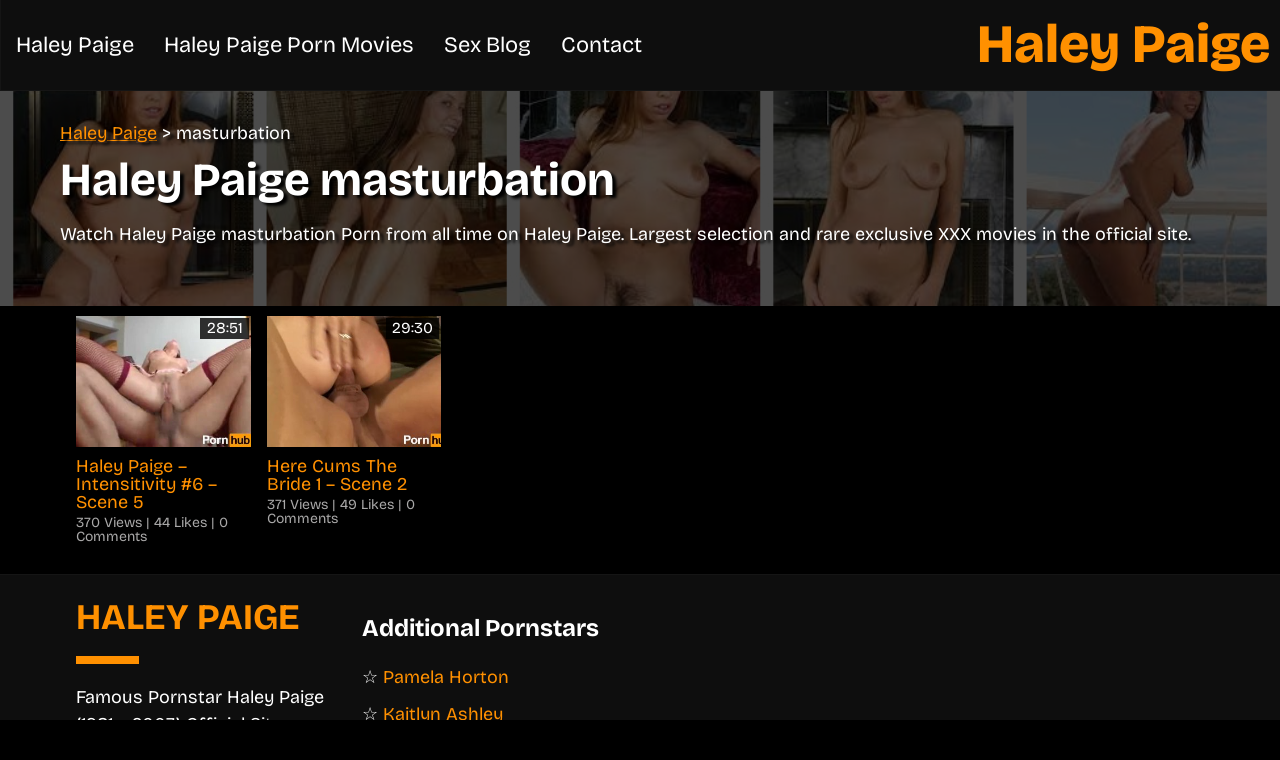

--- FILE ---
content_type: text/html; charset=UTF-8
request_url: https://www.haleyxxx.com/tag/masturbation/
body_size: 13163
content:
<!doctype html><html  itemscope="" itemtype="https://schema.org/WebPage" dir="ltr" lang="en-US"><head><meta http-equiv="X-UA-Compatible" content="IE=edge"><meta name="viewport" content="width=device-width, initial-scale=1"><meta charset="utf-8"><meta name='robots' content='index, follow, max-image-preview:large, max-snippet:-1, max-video-preview:-1' /><title>Haley Paige masturbation XXX Official Site | HaleyXXX.com</title><meta name="description" content="Watch Haley Paige masturbation Porn from all time on Haley Paige. Largest selection and rare exclusive XXX movies in the official site." /><link rel="canonical" href="https://www.haleyxxx.com/tag/masturbation/" /><meta property="og:locale" content="en_US" /><meta property="og:type" content="article" /><meta property="og:title" content="Haley Paige masturbation XXX Official Site | HaleyXXX.com" /><meta property="og:description" content="Watch Haley Paige masturbation Porn from all time on Haley Paige. Largest selection and rare exclusive XXX movies in the official site." /><meta property="og:url" content="https://www.haleyxxx.com/tag/masturbation/" /><meta property="og:site_name" content="Haley Paige" /><meta property="og:image" content="https://www.haleyxxx.com/wp-content/uploads/kaitlynashleyxxx-banner.jpg" /><meta property="og:image:width" content="624" /><meta property="og:image:height" content="535" /><meta property="og:image:type" content="image/jpeg" /><meta name="twitter:card" content="summary_large_image" /><style media="all">img:is([sizes=auto i],[sizes^="auto," i]){contain-intrinsic-size:3000px 1500px}
/*! This file is auto-generated */
.wp-block-button__link{color:#fff;background-color:#32373c;border-radius:9999px;box-shadow:none;text-decoration:none;padding:calc(.667em + 2px) calc(1.333em + 2px);font-size:1.125em}.wp-block-file__button{background:#32373c;color:#fff;text-decoration:none}html{box-sizing:border-box}*,*:before,*:after{box-sizing:inherit}html{-ms-text-size-adjust:100%;-webkit-text-size-adjust:100%}body{margin:0}article,aside,details,figcaption,figure,footer,header,main,menu,nav,section{display:block}summary{display:list-item}audio,canvas,progress,video{display:inline-block}progress{vertical-align:baseline}audio:not([controls]){display:none;height:0}[hidden],template{display:none}a{background-color:transparent}a:active,a:hover{outline-width:0}abbr[title]{border-bottom:none;text-decoration:underline;text-decoration:underline dotted}b,strong{font-weight:bolder}dfn{font-style:italic}mark{background:#ff0;color:#000}small{font-size:80%}sub,sup{font-size:75%;line-height:0;position:relative;vertical-align:baseline}sub{bottom:-.25em}sup{top:-.5em}figure{margin:1em 40px}img{border-style:none}code,kbd,pre,samp{font-family:monospace,monospace;font-size:1em}hr{box-sizing:content-box;height:0;overflow:visible}button,input,select,textarea,optgroup{font:inherit;margin:0}optgroup{font-weight:700}button,input{overflow:visible}button,select{text-transform:none}button,[type=button],[type=reset],[type=submit]{-webkit-appearance:button}button::-moz-focus-inner,[type=button]::-moz-focus-inner,[type=reset]::-moz-focus-inner,[type=submit]::-moz-focus-inner{border-style:none;padding:0}button:-moz-focusring,[type=button]:-moz-focusring,[type=reset]:-moz-focusring,[type=submit]:-moz-focusring{outline:1px dotted ButtonText}fieldset{border:1px solid silver;margin:0 2px;padding:.35em .625em .75em}legend{color:inherit;display:table;max-width:100%;padding:0;white-space:normal}textarea{overflow:auto}[type=checkbox],[type=radio]{padding:0}[type=number]::-webkit-inner-spin-button,[type=number]::-webkit-outer-spin-button{height:auto}[type=search]{-webkit-appearance:textfield;outline-offset:-2px}[type=search]::-webkit-search-decoration{-webkit-appearance:none}::-webkit-file-upload-button{-webkit-appearance:button;font:inherit}html,body{font-family:Verdana,sans-serif;font-size:15px;line-height:1.5}html{overflow-x:hidden}h1{font-size:36px}h2{font-size:30px}h3{font-size:24px}h4{font-size:20px}h5{font-size:18px}h6{font-size:16px}.w3-serif{font-family:serif}h1,h2,h3,h4,h5,h6{margin:10px 0}.w3-wide{letter-spacing:4px}hr{border:0;border-top:1px solid #eee;margin:20px 0}.w3-image{max-width:100%;height:auto}img{vertical-align:middle}a{color:inherit}.w3-table,.w3-table-all{border-collapse:collapse;border-spacing:0;width:100%;display:table}.w3-table-all{border:1px solid #ccc}.w3-bordered tr,.w3-table-all tr{border-bottom:1px solid #ddd}.w3-striped tbody tr:nth-child(even){background-color:#f1f1f1}.w3-table-all tr:nth-child(odd){background-color:#fff}.w3-table-all tr:nth-child(even){background-color:#f1f1f1}.w3-hoverable tbody tr:hover,.w3-ul.w3-hoverable li:hover{background-color:#ccc}.w3-centered tr th,.w3-centered tr td{text-align:center}.w3-table td,.w3-table th,.w3-table-all td,.w3-table-all th{padding:8px;display:table-cell;text-align:left;vertical-align:top}.w3-table th:first-child,.w3-table td:first-child,.w3-table-all th:first-child,.w3-table-all td:first-child{padding-left:16px}.w3-btn,.w3-button{border:none;display:inline-block;padding:8px 16px;vertical-align:middle;overflow:hidden;text-decoration:none;color:inherit;background-color:inherit;text-align:center;cursor:pointer;white-space:nowrap}.w3-btn:hover{box-shadow:0 8px 16px 0 rgba(0,0,0,.2),0 6px 20px 0 rgba(0,0,0,.19)}.w3-btn,.w3-button{-webkit-touch-callout:none;-webkit-user-select:none;-khtml-user-select:none;-moz-user-select:none;-ms-user-select:none;user-select:none}.w3-disabled,.w3-btn:disabled,.w3-button:disabled{cursor:not-allowed;opacity:.3}.w3-disabled *,:disabled *{pointer-events:none}.w3-btn.w3-disabled:hover,.w3-btn:disabled:hover{box-shadow:none}.w3-badge,.w3-tag{background-color:#000;color:#fff;display:inline-block;padding-left:8px;padding-right:8px;text-align:center}.w3-badge{border-radius:50%}.w3-ul{list-style-type:none;padding:0;margin:0}.w3-ul li{padding:8px 16px;border-bottom:1px solid #ddd}.w3-ul li:last-child{border-bottom:none}.w3-tooltip,.w3-display-container{position:relative}.w3-tooltip .w3-text{display:none}.w3-tooltip:hover .w3-text{display:inline-block}.w3-ripple:active{opacity:.5}.w3-ripple{transition:opacity 0s}.w3-input{padding:8px;display:block;border:none;border-bottom:1px solid #ccc;width:100%}.w3-select{padding:9px 0;width:100%;border:none;border-bottom:1px solid #ccc}.w3-dropdown-click,.w3-dropdown-hover{position:relative;display:inline-block;cursor:pointer}.w3-dropdown-hover:hover .w3-dropdown-content{display:block}.w3-dropdown-hover:first-child,.w3-dropdown-click:hover{background-color:#ccc;color:#000}.w3-dropdown-hover:hover>.w3-button:first-child,.w3-dropdown-click:hover>.w3-button:first-child{background-color:#ccc;color:#000}.w3-dropdown-content{cursor:auto;color:#000;background-color:#fff;display:none;position:absolute;min-width:160px;margin:0;padding:0;z-index:1}.w3-check,.w3-radio{width:24px;height:24px;position:relative;top:6px}.w3-sidebar{height:100%;width:200px;background-color:#fff;position:fixed !important;z-index:1;overflow:auto}.w3-bar-block .w3-dropdown-hover,.w3-bar-block .w3-dropdown-click{width:100%}.w3-bar-block .w3-dropdown-hover .w3-dropdown-content,.w3-bar-block .w3-dropdown-click .w3-dropdown-content{min-width:100%}.w3-bar-block .w3-dropdown-hover .w3-button,.w3-bar-block .w3-dropdown-click .w3-button{width:100%;text-align:left;padding:8px 16px}.w3-main,#main{transition:margin-left .4s}.w3-modal{z-index:3;display:none;padding-top:100px;position:fixed;left:0;top:0;width:100%;height:100%;overflow:auto;background-color:#000;background-color:rgba(0,0,0,.4)}.w3-modal-content{margin:auto;background-color:#fff;position:relative;padding:0;outline:0;width:600px}.w3-bar{width:100%;overflow:hidden}.w3-center .w3-bar{display:inline-block;width:auto}.w3-bar .w3-bar-item{padding:8px 16px;float:left;width:auto;border:none;display:block;outline:0}.w3-bar .w3-dropdown-hover,.w3-bar .w3-dropdown-click{position:static;float:left}.w3-bar .w3-button{white-space:normal}.w3-bar-block .w3-bar-item{width:100%;display:block;padding:8px 16px;text-align:left;border:none;white-space:normal;float:none;outline:0}.w3-bar-block.w3-center .w3-bar-item{text-align:center}.w3-block{display:block;width:100%}.w3-responsive{display:block;overflow-x:auto}.w3-container:after,.w3-container:before,.w3-panel:after,.w3-panel:before,.w3-row:after,.w3-row:before,.w3-row-padding:after,.w3-row-padding:before,.w3-cell-row:before,.w3-cell-row:after,.w3-clear:after,.w3-clear:before,.w3-bar:before,.w3-bar:after{content:"";display:table;clear:both}.w3-col,.w3-half,.w3-third,.w3-twothird,.w3-threequarter,.w3-quarter{width:100%}.w3-col.s1{width:8.33333%}.w3-col.s2{width:16.66666%}.w3-col.s3{width:24.99999%}.w3-col.s4{width:33.33333%}.w3-col.s5{width:41.66666%}.w3-col.s6{width:49.99999%}.w3-col.s7{width:58.33333%}.w3-col.s8{width:66.66666%}.w3-col.s9{width:74.99999%}.w3-col.s10{width:83.33333%}.w3-col.s11{width:91.66666%}.w3-col.s12{width:99.99999%}@media (min-width:601px){.w3-col.m1{width:8.33333%}.w3-col.m2{width:16.66666%}.w3-col.m3,.w3-quarter{width:24.99999%;float:none;display:inline-block;vertical-align:top}.w3-col.m4,.w3-third{width:33.33333%}.w3-col.m5{width:41.66666%}.w3-col.m6,.w3-half{width:49.99999%}.w3-col.m7{width:58.33333%}.w3-col.m8,.w3-twothird{width:66.66666%}.w3-col.m9,.w3-threequarter{width:74.99999%}.w3-col.m10{width:83.33333%}.w3-col.m11{width:91.66666%}.w3-col.m12{width:99.99999%}}@media (min-width:993px){.w3-col.l1{width:8.33333%}.w3-col.l2{width:16.66666%}.w3-col.l3{width:24.99999%}.w3-col.l4{width:33.33333%}.w3-col.l5{width:41.66666%}.w3-col.l6{width:49.99999%}.w3-col.l7{width:58.33333%}.w3-col.l8{width:66.66666%}.w3-col.l9{width:74.99999%}.w3-col.l10{width:83.33333%}.w3-col.l11{width:91.66666%}.w3-col.l12{width:99.99999%}}.w3-rest{overflow:hidden}.w3-stretch{margin-left:-16px;margin-right:-16px}.w3-content,.w3-auto{margin-left:auto;margin-right:auto}.w3-content{max-width:980px}.w3-auto{max-width:1140px}.w3-cell-row{display:table;width:100%}.w3-cell{display:table-cell}.w3-cell-top{vertical-align:top}.w3-cell-middle{vertical-align:middle}.w3-cell-bottom{vertical-align:bottom}.w3-hide{display:none !important}.w3-show-block,.w3-show{display:block !important}.w3-show-inline-block{display:inline-block !important}@media (max-width:1205px){.w3-auto{max-width:95%}}@media (max-width:600px){.w3-modal-content{margin:0 10px;width:auto !important}.w3-modal{padding-top:30px}.w3-dropdown-hover.w3-mobile .w3-dropdown-content,.w3-dropdown-click.w3-mobile .w3-dropdown-content{position:relative}.w3-hide-small{display:none !important}.w3-mobile{display:block;width:100% !important}.w3-bar-item.w3-mobile,.w3-dropdown-hover.w3-mobile,.w3-dropdown-click.w3-mobile{text-align:center}.w3-dropdown-hover.w3-mobile,.w3-dropdown-hover.w3-mobile .w3-btn,.w3-dropdown-hover.w3-mobile .w3-button,.w3-dropdown-click.w3-mobile,.w3-dropdown-click.w3-mobile .w3-btn,.w3-dropdown-click.w3-mobile .w3-button{width:100%}}@media (max-width:768px){.w3-modal-content{width:500px}.w3-modal{padding-top:50px}}@media (min-width:993px){.w3-modal-content{width:900px}.w3-hide-large{display:none !important}.w3-sidebar.w3-collapse{display:block !important}}@media (max-width:992px) and (min-width:601px){.w3-hide-medium{display:none !important}}@media (max-width:992px){.w3-sidebar.w3-collapse{display:none}.w3-main{margin-left:0 !important;margin-right:0 !important}.w3-auto{max-width:100%}}.w3-top,.w3-bottom{position:fixed;width:100%;z-index:1}.w3-top{top:0}.w3-bottom{bottom:0}.w3-overlay{position:fixed;display:none;width:100%;height:100%;top:0;left:0;right:0;bottom:0;background-color:rgba(0,0,0,.5);z-index:2}.w3-display-topleft{position:absolute;left:0;top:0}.w3-display-topright{position:absolute;right:0;top:0}.w3-display-bottomleft{position:absolute;left:0;bottom:0}.w3-display-bottomright{position:absolute;right:0;bottom:0}.w3-display-middle{position:absolute;top:50%;left:50%;transform:translate(-50%,-50%);-ms-transform:translate(-50%,-50%)}.w3-display-left{position:absolute;top:50%;left:0;transform:translate(0%,-50%);-ms-transform:translate(0%,-50%)}.w3-display-right{position:absolute;top:50%;right:0;transform:translate(0%,-50%);-ms-transform:translate(0%,-50%)}.w3-display-topmiddle{position:absolute;left:50%;top:0;transform:translate(-50%,0%);-ms-transform:translate(-50%,0%)}.w3-display-bottommiddle{position:absolute;left:50%;bottom:0;transform:translate(-50%,0%);-ms-transform:translate(-50%,0%)}.w3-display-container:hover .w3-display-hover{display:block}.w3-display-container:hover span.w3-display-hover{display:inline-block}.w3-display-hover{display:none}.w3-display-position{position:absolute}.w3-circle{border-radius:50%}.w3-round-small{border-radius:2px}.w3-round,.w3-round-medium{border-radius:4px}.w3-round-large{border-radius:8px}.w3-round-xlarge{border-radius:16px}.w3-round-xxlarge{border-radius:32px}.w3-row-padding,.w3-row-padding>.w3-half,.w3-row-padding>.w3-third,.w3-row-padding>.w3-twothird,.w3-row-padding>.w3-threequarter,.w3-row-padding>.w3-quarter,.w3-row-padding>.w3-col{padding:0 8px}.w3-container,.w3-panel{padding:.01em 16px}.w3-panel{margin-top:16px;margin-bottom:16px}.w3-code,.w3-codespan{font-family:Consolas,"courier new";font-size:16px}.w3-code{width:auto;background-color:#fff;padding:8px 12px;border-left:4px solid #4caf50;word-wrap:break-word}.w3-codespan{color:crimson;background-color:#f1f1f1;padding-left:4px;padding-right:4px;font-size:110%}.w3-card,.w3-card-2{box-shadow:0 2px 5px 0 rgba(0,0,0,.16),0 2px 10px 0 rgba(0,0,0,.12)}.w3-card-4,.w3-hover-shadow:hover{box-shadow:0 4px 10px 0 rgba(0,0,0,.2),0 4px 20px 0 rgba(0,0,0,.19)}.w3-spin{animation:w3-spin 2s infinite linear}@keyframes w3-spin{0%{transform:rotate(0deg)}100%{transform:rotate(359deg)}}.w3-animate-fading{animation:fading 10s infinite}@keyframes fading{0%{opacity:0}50%{opacity:1}100%{opacity:0}}.w3-animate-opacity{animation:opac .8s}@keyframes opac{from{opacity:0}to{opacity:1}}.w3-animate-top{position:relative;animation:animatetop .4s}@keyframes animatetop{from{top:-300px;opacity:0}to{top:0;opacity:1}}.w3-animate-left{position:relative;animation:animateleft .4s}@keyframes animateleft{from{left:-300px;opacity:0}to{left:0;opacity:1}}.w3-animate-right{position:relative;animation:animateright .4s}@keyframes animateright{from{right:-300px;opacity:0}to{right:0;opacity:1}}.w3-animate-bottom{position:relative;animation:animatebottom .4s}@keyframes animatebottom{from{bottom:-300px;opacity:0}to{bottom:0;opacity:1}}.w3-animate-zoom{animation:animatezoom .6s}@keyframes animatezoom{from{transform:scale(0)}to{transform:scale(1)}}.w3-animate-input{transition:width .4s ease-in-out}.w3-animate-input:focus{width:100% !important}.w3-opacity,.w3-hover-opacity:hover{opacity:.60}.w3-opacity-off,.w3-hover-opacity-off:hover{opacity:1}.w3-opacity-max{opacity:.25}.w3-opacity-min{opacity:.75}.w3-sepia{filter:sepia(75%)}.w3-sepia-max,.w3-hover-sepia:hover{filter:sepia(100%)}.w3-sepia-min{filter:sepia(50%)}.w3-tiny{font-size:10px !important}.w3-small{font-size:12px !important}.w3-medium{font-size:15px !important}.w3-large{font-size:18px !important}.w3-xlarge{font-size:24px !important}.w3-xxlarge{font-size:36px !important}.w3-xxxlarge{font-size:48px !important}.w3-jumbo{font-size:64px !important}.w3-left-align{text-align:left !important}.w3-right-align{text-align:right !important}.w3-justify{text-align:justify !important}.w3-center{text-align:center !important}.w3-border-0{border:0 !important}.w3-border{border:1px solid #ccc !important}.w3-border-top{border-top:1px solid #ccc !important}.w3-border-bottom{border-bottom:1px solid #ccc !important}.w3-border-left{border-left:1px solid #ccc !important}.w3-border-right{border-right:1px solid #ccc !important}.w3-topbar{border-top:6px solid #ccc !important}.w3-bottombar{border-bottom:6px solid #ccc !important}.w3-leftbar{border-left:6px solid #ccc !important}.w3-rightbar{border-right:6px solid #ccc !important}.w3-section,.w3-code{margin-top:16px !important;margin-bottom:16px !important}.w3-margin{margin:16px !important}.w3-margin-top{margin-top:16px !important}.w3-margin-bottom{margin-bottom:16px !important}.w3-margin-left{margin-left:16px !important}.w3-margin-right{margin-right:16px !important}.w3-padding-small{padding:4px 8px !important}.w3-padding{padding:8px 16px !important}.w3-padding-large{padding:12px 24px !important}.w3-padding-16{padding-top:16px !important;padding-bottom:16px !important}.w3-padding-24{padding-top:24px !important;padding-bottom:24px !important}.w3-padding-32{padding-top:32px !important;padding-bottom:32px !important}.w3-padding-48{padding-top:48px !important;padding-bottom:48px !important}.w3-padding-64{padding-top:64px !important;padding-bottom:64px !important}.w3-left{float:left !important}.w3-right{float:right !important}.w3-button:hover{color:#000 !important;background-color:#ccc !important}.w3-transparent,.w3-hover-none:hover{background-color:transparent !important}.w3-hover-none:hover{box-shadow:none !important}.w3-amber,.w3-hover-amber:hover{color:#000 !important;background-color:#ffc107 !important}.w3-aqua,.w3-hover-aqua:hover{color:#000 !important;background-color:#0ff !important}.w3-blue,.w3-hover-blue:hover{color:#fff !important;background-color:#2196f3 !important}.w3-light-blue,.w3-hover-light-blue:hover{color:#000 !important;background-color:#87ceeb !important}.w3-brown,.w3-hover-brown:hover{color:#fff !important;background-color:#795548 !important}.w3-cyan,.w3-hover-cyan:hover{color:#000 !important;background-color:#00bcd4 !important}.w3-blue-grey,.w3-hover-blue-grey:hover,.w3-blue-gray,.w3-hover-blue-gray:hover{color:#fff !important;background-color:#607d8b !important}.w3-green,.w3-hover-green:hover{color:#fff !important;background-color:#4caf50 !important}.w3-light-green,.w3-hover-light-green:hover{color:#000 !important;background-color:#8bc34a !important}.w3-indigo,.w3-hover-indigo:hover{color:#fff !important;background-color:#3f51b5 !important}.w3-khaki,.w3-hover-khaki:hover{color:#000 !important;background-color:khaki !important}.w3-lime,.w3-hover-lime:hover{color:#000 !important;background-color:#cddc39 !important}.w3-orange,.w3-hover-orange:hover{color:#000 !important;background-color:#ff9800 !important}.w3-deep-orange,.w3-hover-deep-orange:hover{color:#fff !important;background-color:#ff5722 !important}.w3-pink,.w3-hover-pink:hover{color:#fff !important;background-color:#e91e63 !important}.w3-purple,.w3-hover-purple:hover{color:#fff !important;background-color:#9c27b0 !important}.w3-deep-purple,.w3-hover-deep-purple:hover{color:#fff !important;background-color:#000 !important}.w3-red,.w3-hover-red:hover{color:#fff !important;background-color:#f44336 !important}.w3-sand,.w3-hover-sand:hover{color:#000 !important;background-color:oldlace !important}.w3-teal,.w3-hover-teal:hover{color:#fff !important;background-color:#009688 !important}.w3-yellow,.w3-hover-yellow:hover{color:#000 !important;background-color:#ffeb3b !important}.w3-white,.w3-hover-white:hover{color:#000 !important;background-color:#fff !important}.w3-black,.w3-hover-black:hover{color:#fff !important;background-color:#000 !important}.w3-grey,.w3-hover-grey:hover,.w3-gray,.w3-hover-gray:hover{color:#000 !important;background-color:#9e9e9e !important}.w3-light-grey,.w3-hover-light-grey:hover,.w3-light-gray,.w3-hover-light-gray:hover{color:#000 !important;background-color:#f1f1f1 !important}.w3-dark-grey,.w3-hover-dark-grey:hover,.w3-dark-gray,.w3-hover-dark-gray:hover{color:#fff !important;background-color:#0e0e0e !important}.w3-pale-red,.w3-hover-pale-red:hover{color:#000 !important;background-color:#fdd !important}.w3-pale-green,.w3-hover-pale-green:hover{color:#000 !important;background-color:#dfd !important}.w3-pale-yellow,.w3-hover-pale-yellow:hover{color:#000 !important;background-color:#ffc !important}.w3-pale-blue,.w3-hover-pale-blue:hover{color:#000 !important;background-color:#dff !important}.w3-text-amber,.w3-hover-text-amber:hover{color:#ffc107 !important}.w3-text-aqua,.w3-hover-text-aqua:hover{color:#0ff !important}.w3-text-blue,.w3-hover-text-blue:hover{color:#2196f3 !important}.w3-text-light-blue,.w3-hover-text-light-blue:hover{color:#87ceeb !important}.w3-text-brown,.w3-hover-text-brown:hover{color:#795548 !important}.w3-text-cyan,.w3-hover-text-cyan:hover{color:#00bcd4 !important}.w3-text-blue-grey,.w3-hover-text-blue-grey:hover,.w3-text-blue-gray,.w3-hover-text-blue-gray:hover{color:#607d8b !important}.w3-text-green,.w3-hover-text-green:hover{color:#4caf50 !important}.w3-text-light-green,.w3-hover-text-light-green:hover{color:#8bc34a !important}.w3-text-indigo,.w3-hover-text-indigo:hover{color:#3f51b5 !important}.w3-text-khaki,.w3-hover-text-khaki:hover{color:#b4aa50 !important}.w3-text-lime,.w3-hover-text-lime:hover{color:#cddc39 !important}.w3-text-orange,.w3-hover-text-orange:hover{color:#ff9800 !important}.w3-text-deep-orange,.w3-hover-text-deep-orange:hover{color:#ff5722 !important}.w3-text-pink,.w3-hover-text-pink:hover{color:#e91e63 !important}.w3-text-purple,.w3-hover-text-purple:hover{color:#9c27b0 !important}.w3-text-deep-purple,.w3-hover-text-deep-purple:hover{color:#673ab7 !important}.w3-text-red,.w3-hover-text-red:hover{color:#f44336 !important}.w3-text-sand,.w3-hover-text-sand:hover{color:oldlace !important}.w3-text-teal,.w3-hover-text-teal:hover{color:#009688 !important}.w3-text-yellow,.w3-hover-text-yellow:hover{color:#d2be0e !important}.w3-text-white,.w3-hover-text-white:hover{color:#fff !important}.w3-text-black,.w3-hover-text-black:hover{color:#000 !important}.w3-text-grey,.w3-hover-text-grey:hover,.w3-text-gray,.w3-hover-text-gray:hover{color:#757575 !important}.w3-text-light-grey,.w3-hover-text-light-grey:hover,.w3-text-light-gray,.w3-hover-text-light-gray:hover{color:#f1f1f1 !important}.w3-text-dark-grey,.w3-hover-text-dark-grey:hover,.w3-text-dark-gray,.w3-hover-text-dark-gray:hover{color:#3a3a3a !important}.w3-border-amber,.w3-hover-border-amber:hover{border-color:#ffc107 !important}.w3-border-aqua,.w3-hover-border-aqua:hover{border-color:#0ff !important}.w3-border-blue,.w3-hover-border-blue:hover{border-color:#2196f3 !important}.w3-border-light-blue,.w3-hover-border-light-blue:hover{border-color:#87ceeb !important}.w3-border-brown,.w3-hover-border-brown:hover{border-color:#795548 !important}.w3-border-cyan,.w3-hover-border-cyan:hover{border-color:#00bcd4 !important}.w3-border-blue-grey,.w3-hover-border-blue-grey:hover,.w3-border-blue-gray,.w3-hover-border-blue-gray:hover{border-color:#607d8b !important}.w3-border-green,.w3-hover-border-green:hover{border-color:#4caf50 !important}.w3-border-light-green,.w3-hover-border-light-green:hover{border-color:#8bc34a !important}.w3-border-indigo,.w3-hover-border-indigo:hover{border-color:#3f51b5 !important}.w3-border-khaki,.w3-hover-border-khaki:hover{border-color:khaki !important}.w3-border-lime,.w3-hover-border-lime:hover{border-color:#cddc39 !important}.w3-border-orange,.w3-hover-border-orange:hover{border-color:#ff9800 !important}.w3-border-deep-orange,.w3-hover-border-deep-orange:hover{border-color:#ff5722 !important}.w3-border-pink,.w3-hover-border-pink:hover{border-color:#e91e63 !important}.w3-border-purple,.w3-hover-border-purple:hover{border-color:#9c27b0 !important}.w3-border-deep-purple,.w3-hover-border-deep-purple:hover{border-color:#673ab7 !important}.w3-border-red,.w3-hover-border-red:hover{border-color:#f44336 !important}.w3-border-sand,.w3-hover-border-sand:hover{border-color:oldlace !important}.w3-border-teal,.w3-hover-border-teal:hover{border-color:#009688 !important}.w3-border-yellow,.w3-hover-border-yellow:hover{border-color:#ffeb3b !important}.w3-border-white,.w3-hover-border-white:hover{border-color:#fff !important}.w3-border-black,.w3-hover-border-black:hover{border-color:#000 !important}.w3-border-grey,.w3-hover-border-grey:hover,.w3-border-gray,.w3-hover-border-gray:hover{border-color:#9e9e9e !important}.w3-border-light-grey,.w3-hover-border-light-grey:hover,.w3-border-light-gray,.w3-hover-border-light-gray:hover{border-color:#f1f1f1 !important}.w3-border-dark-grey,.w3-hover-border-dark-grey:hover,.w3-border-dark-gray,.w3-hover-border-dark-gray:hover{border-color:#616161 !important}.w3-border-pale-red,.w3-hover-border-pale-red:hover{border-color:#ffe7e7 !important}.w3-border-pale-green,.w3-hover-border-pale-green:hover{border-color:#e7ffe7 !important}.w3-border-pale-yellow,.w3-hover-border-pale-yellow:hover{border-color:#ffc !important}.w3-border-pale-blue,.w3-hover-border-pale-blue:hover{border-color:#e7ffff !important}.sex-movie{float:none !important;display:inline-block;vertical-align:top;position:relative;margin:10px 0;padding-left:7px;padding-right:7px}.sex-movie a{display:block;line-height:1;text-decoration:none}.sex-movie img{display:block;max-width:100%;height:auto}span.views,span.duration,span.hd-video{background:rgba(0,0,0,.8);color:#fff;position:absolute;padding:.2em .4em;font-size:.85em}span.duration{left:inherit;right:10px;top:2px;display:block}.video-name{display:block;margin-top:10px;margin-bottom:5px}.post-meta{font-size:14px;color:#a9a8a8}.responsive-player{position:relative;padding-bottom:56.25%;height:0}.responsive-player iframe,.responsive-player .fluid_video_wrapper,.responsive-player .video-js{position:absolute;top:0;left:0;width:100%;height:100%}.movie-tag{margin-bottom:5px;padding-right:5px;padding-left:5px;float:none;display:inline-block;vertical-align:top}.movie-tag span.title{display:block;text-align:center;overflow:hidden;text-overflow:ellipsis;white-space:nowrap;color:#fff;position:relative;width:100%;text-decoration:none;background:rgba(0,0,0,.8)}.movie img,.movie-tag img{display:block;max-width:100%;height:auto}.movie span.title{display:block;color:#fff;font-size:1.1em;padding:5px;background:#222}.movie-tags{font-size:.95em;background:#222}.movie-tags .title{display:block}.movie-tags a{display:inline-block;margin:15px}.movie-tags a:hover{text-decoration:underline}.movie{float:none;display:inline-block;margin-bottom:15px;vertical-align:top}.movie p{background:#222;margin:0;padding:5px}video{display:block;max-width:100%;height:auto;margin:5px auto 0 auto}.video-actions{text-align:center;margin-bottom:5px}.movie-time{position:absolute;left:10px;top:5px;padding:5px 3px;color:#fff;background-color:#000;font-size:.9em;text-align:center;border-right:5px solid #910000}.movie img{max-width:100%;height:auto;display:block;margin:auto}.movie-thumbs-box{text-align:center}.movie-thumb{max-width:120px;margin-bottom:5px}.navigation.pagination{text-align:center;margin:5px auto}.pagination h2{margin:0}.pagination p{font-size:14px}.pagination a,.pagination .current{display:inline-block;margin:4px;font-weight:500;text-decoration:none}.pagination a{background:#0e0e0e;color:#fff}.pagination a:hover{background:#3f3f3f}.pagination .current{background:#fff;color:#000}.pagination .next,.pagination .prev{line-height:24px;background:0 0;border:3px solid #fff;color:#fff}.pagination .next:hover,.pagination .prev:hover{background:#fff;color:#000}.pagination a,.pagination .current{line-height:30px;font-size:20px;min-width:40px;padding:3px 7px}body{font-size:18px;font-family:sans-serif;background-color:#000;color:#fff}.container{margin:auto;padding-left:5px;padding-right:5px}#logo{text-decoration:none}a{color:#ff9000}#navMain{position:fixed !important;top:0;right:0;overflow:auto;z-index:3;background:#0e0e0e;border-bottom:1px solid #151515;border-left:1px solid #151515}#openMenu{position:absolute;top:0;left:0;font-size:18px;background-color:transparent;color:#fff;border:none;display:inline-block;padding:0 15px;line-height:52px;vertical-align:middle;overflow:hidden;text-decoration:none;text-align:center;cursor:pointer;white-space:nowrap}#closeMenu{width:100%;font-size:22px;position:absolute;left:0;top:10px;border:none;display:inline-block;padding:5px 15px;vertical-align:middle;overflow:hidden;text-decoration:none;background-color:inherit;text-align:center;cursor:pointer;white-space:nowrap;font-weight:500}#menuMain{padding:0}#menuMain>a{outline:0;white-space:nowrap;overflow:hidden;text-overflow:ellipsis;color:#fff;text-align:center;text-decoration:none}#menuMain>a:hover{background:#000}header{padding:40px 5px;background-repeat:no-repeat;background-position:center;background-size:cover;text-shadow:4px 3px 3px rgba(0,0,0,1)}header h1{font-size:46px;line-height:1}.w3-half img{margin-bottom:-6px;margin-top:16px;opacity:.8;cursor:pointer}.w3-half img:hover{opacity:1}.w3-jumbo{font-weight:600}.w3-container#breadcrumbs{margin-top:25px;margin-bottom:0}.logo-desktop img{max-width:100%;height:auto;filter:contrast(30%) brightness(250%)}.w3-top.w3-hide-large{text-align:center}.w3-top.w3-hide-large>a>img{width:60px;height:auto;filter:contrast(30%) brightness(250%)}.w3-top.w3-hide-large .w3-button{position:absolute;top:0;left:0}article a{text-decoration:none}.article-img{float:right;margin-left:15px}article.container p,article.post-item p{text-align:justify}article.post-item h2{font-size:26px;line-height:1.2}footer{padding-top:25px;padding-bottom:25px;background-color:#0e0e0e;border-top:1px solid #151515}.footer-block .footer-title{font-size:32px;margin-top:0;margin-bottom:0}.footer-block hr{margin:0}.footer-menu,.list-inline{padding-left:0;list-style:none}.footer-menu li,.list-inline li{display:inline-block}.footer-menu li a,.list-inline li a{display:inline-block;font-size:18px;margin-bottom:10px;margin-right:10px;text-decoration:none}.site-info>a{display:block;line-height:1;font-size:36px;font-weight:700;text-decoration:none;text-transform:uppercase}#about>span,#about>a{display:block}.res-img{display:block;max-width:100%;height:auto}.panel{padding:15px;margin-top:20px;margin-bottom:20px;background-color:#0e0e0e;border:1px solid #151515}.text-center{text-align:center}.text-left{text-align:left}.btn,#submit{font-size:30px;padding:5px 10px;background-color:transparent;border:2px solid #fff;color:#fff;text-decoration:none;transition:all .2s;cursor:pointer}.btn:hover,#submit:hover{background-color:#fff;color:#111}.sr-only{position:absolute;width:1px;height:1px;margin:-1px;padding:0;overflow:hidden;clip:rect(0,0,0,0);border:0}hr{width:55px;border:4px solid #ff9000}.banner{display:block;text-align:center;padding:15px;margin-bottom:15px}.banner a video{width:100%}.social-links{list-style:none;padding-left:0}.social-links li{display:inline-block;margin-right:15px;margin-bottom:15px}.social-links li a{text-decoration:none}.icon{display:inline-block;width:32px;height:32px;background-size:contain;vertical-align:middle;margin-right:5px}.twitter{background-image:url(//www.haleyxxx.com/wp-content/themes/haleyxxx.com/assets/css/../img/twitter.svg)}.instagram{background-image:url(//www.haleyxxx.com/wp-content/themes/haleyxxx.com/assets/css/../img/instagram.svg)}.youtube{background-image:url(//www.haleyxxx.com/wp-content/themes/haleyxxx.com/assets/css/../img/youtube.svg)}.facebook{background-image:url(//www.haleyxxx.com/wp-content/themes/haleyxxx.com/assets/css/../img/facebook.svg)}.info-table{display:-webkit-box;display:flex;flex-wrap:wrap}.info-table div{display:-webkit-box;display:flex;flex-basis:100%}.info-table .detail-title{color:#959595}.info-table p{text-transform:capitalize;padding-right:1rem;flex-basis:50%;vertical-align:top;word-wrap:break-word;color:#d7d7d7}@media (max-width:992px){main{padding-top:50px;padding-bottom:20px}#navMain{display:none;bottom:0;width:300px}#logo{display:none}#headerMobile{position:fixed;width:100%;top:0;z-index:2;padding:8px 16px !important;font-size:24px !important;background:#0e0e0e;border-bottom:1px solid #151515;text-align:center}#logoMobile{animation:animatezoom .6s;text-decoration:none;font-weight:800;color:#fff}#logoMobile>img{width:150px;height:auto}#menuMain{margin-top:80px}#menuMain>a{display:block;padding:10px 5px;font-size:20px}.w3-container #breadcrumbs{margin-top:40px}header{background-image:linear-gradient(rgba(0,0,0,.7),rgba(0,0,0,.7)),url(//www.haleyxxx.com/wp-content/themes/haleyxxx.com/assets/css/../img/cover.jpg);background-position:center}.article-img{max-width:200px;margin-right:5px}.w3-sidebar .w3-container{margin-top:30px}.w3-main{padding-top:50px}.w3-jumbo{font-size:46px;line-height:1}.w3-sidebar.w3-collapse{display:none}.w3-main{margin-left:0 !important;margin-right:0 !important}.w3-auto{max-width:100%}}@media (min-width:993px){.container{width:970px}main{padding-top:80px;padding-bottom:20px}#logo{position:absolute;animation:animatetop .4s;text-align:center;line-height:90px;font-size:54px;font-weight:800}#logo img{height:60px}#headerMobile{display:none !important}#navMain{display:block !important;left:0}#menuMain{margin-top:0}#menuMain>a{line-height:90px;padding-right:15px;padding-left:15px;font-size:22px}header{background-image:linear-gradient(rgba(0,0,0,.7),rgba(0,0,0,.7)),url(//www.haleyxxx.com/wp-content/themes/haleyxxx.com/assets/css/../img/cover.jpg)}.article-img{max-width:450px}.w3-modal-content{width:900px}#closeMenu{display:none !important}.w3-sidebar.w3-collapse{display:block !important}.footer-block{padding-right:25px !important;padding-left:5px !important}}@media (min-width:1200px){.container{width:1170px}}@media (min-width:1600px){.container{width:1470px}}.w3-col,.w3-half,.w3-third,.w3-twothird,.w3-threequarter,.w3-quarter{float:left}@media (min-width:993px){#logo{right:10px}#menuMain>a{float:left}}@font-face{font-family:'BricolageGrotesque';src:url(//www.haleyxxx.com/wp-content/themes/haleyxxx.com/assets/css/../fonts/BricolageGrotesque-VariableFont_opsz,wdth,wght.ttf) format("truetype-variations");font-display:swap;font-weight:1 999}body{font-family:'BricolageGrotesque',sans-serif}</style><script type="application/ld+json" class="yoast-schema-graph">{"@context":"https://schema.org","@graph":[{"@type":"CollectionPage","@id":"https://www.haleyxxx.com/tag/masturbation/","url":"https://www.haleyxxx.com/tag/masturbation/","name":"Haley Paige masturbation XXX Official Site | HaleyXXX.com","isPartOf":{"@id":"https://www.haleyxxx.com/#website"},"primaryImageOfPage":{"@id":"https://www.haleyxxx.com/tag/masturbation/#primaryimage"},"image":{"@id":"https://www.haleyxxx.com/tag/masturbation/#primaryimage"},"thumbnailUrl":"https://www.haleyxxx.com/wp-content/uploads/haley-paige-intensitivity-6-scene-5.jpg","description":"Watch Haley Paige masturbation Porn from all time on Haley Paige. Largest selection and rare exclusive XXX movies in the official site.","breadcrumb":{"@id":"https://www.haleyxxx.com/tag/masturbation/#breadcrumb"},"inLanguage":"en-US"},{"@type":"ImageObject","inLanguage":"en-US","@id":"https://www.haleyxxx.com/tag/masturbation/#primaryimage","url":"https://www.haleyxxx.com/wp-content/uploads/haley-paige-intensitivity-6-scene-5.jpg","contentUrl":"https://www.haleyxxx.com/wp-content/uploads/haley-paige-intensitivity-6-scene-5.jpg","width":320,"height":240},{"@type":"BreadcrumbList","@id":"https://www.haleyxxx.com/tag/masturbation/#breadcrumb","itemListElement":[{"@type":"ListItem","position":1,"name":"בלוג סקס","item":"https://www.haleyxxx.com/"},{"@type":"ListItem","position":2,"name":"masturbation"}]},{"@type":"WebSite","@id":"https://www.haleyxxx.com/#website","url":"https://www.haleyxxx.com/","name":"Haley Paige","description":"Famous Pornstar Haley Paige (1981 - 2007) Official Site","publisher":{"@id":"https://www.haleyxxx.com/#organization"},"potentialAction":[{"@type":"SearchAction","target":{"@type":"EntryPoint","urlTemplate":"https://www.haleyxxx.com/?s={search_term_string}"},"query-input":{"@type":"PropertyValueSpecification","valueRequired":true,"valueName":"search_term_string"}}],"inLanguage":"en-US"},{"@type":"Organization","@id":"https://www.haleyxxx.com/#organization","name":"Haley Paige","alternateName":"Haley Paige XXX","url":"https://www.haleyxxx.com/","logo":{"@type":"ImageObject","inLanguage":"en-US","@id":"https://www.haleyxxx.com/#/schema/logo/image/","url":"https://www.haleyxxx.com/wp-content/uploads/haleyxxx.jpg","contentUrl":"https://www.haleyxxx.com/wp-content/uploads/haleyxxx.jpg","width":975,"height":295,"caption":"Haley Paige"},"image":{"@id":"https://www.haleyxxx.com/#/schema/logo/image/"}}]}</script> <link rel="icon" href="https://www.haleyxxx.com/wp-content/uploads/cropped-images-5-32x32.jpeg" sizes="32x32" /><link rel="icon" href="https://www.haleyxxx.com/wp-content/uploads/cropped-images-5-192x192.jpeg" sizes="192x192" /><link rel="apple-touch-icon" href="https://www.haleyxxx.com/wp-content/uploads/cropped-images-5-180x180.jpeg" /><meta name="msapplication-TileImage" content="https://www.haleyxxx.com/wp-content/uploads/cropped-images-5-270x270.jpeg" /><meta name="google-site-verification" content="Bq6db5taorbEX5OuZXW9RUb-th7ryHUqGNk45LoYBXk" />  <script async src="https://www.googletagmanager.com/gtag/js?id=G-XKC27B86DH"></script> <script>window.dataLayer=window.dataLayer||[];function gtag(){dataLayer.push(arguments);}
gtag('js',new Date());gtag('config','G-XKC27B86DH');</script> <meta name="generator" content="WP Rocket 3.19.0.1" data-wpr-features="wpr_preload_links wpr_desktop" /></head><body class="archive tag tag-masturbation tag-70 wp-theme-haleyxxxcom"><nav id="navMain"> <a id="closeMenu" class="w3-hide-large" href="javascript:void(0)" onclick="closeFunction()">CLOSE</a> <a id="logo" href="https://www.haleyxxx.com" title="Haley Paige">Haley Paige</a><div id="menuMain" role="menu" itemscope="" itemtype="http://www.schema.org/SiteNavigationElement"> <a itemprop="url" href="https://www.haleyxxx.com/"><span itemprop="name">Haley Paige</span></a> <a itemprop="url" href="https://www.haleyxxx.com/haley-paige-porn-movies/"><span itemprop="name">Haley Paige Porn Movies</span></a> <a itemprop="url" href="https://www.haleyxxx.com/sex-blog/"><span itemprop="name">Sex Blog</span></a> <a itemprop="url" href="https://www.haleyxxx.com/contact/"><span itemprop="name">Contact</span></a></div></nav><div data-rocket-location-hash="f6feca72f0254a2ebc6d02bbb10e12a2" id="headerMobile"> <a id="openMenu" href="javascript:void(0)" onclick="openFunction()">☰ </a> <a id="logoMobile" href="https://www.haleyxxx.com" title="Haley Paige">Haley Paige</a></div><main data-rocket-location-hash="12fe4dcdb81dfebceb35905e4fbe545d"><header data-rocket-location-hash="fbfcccd11db41b93d3d0676c9e14fdc8"><div data-rocket-location-hash="a07ea42f7826adb30ee53f29399bc39c" class="container"><div id="breadcrumbs"> <span property="itemListElement" typeof="ListItem"><a property="item" typeof="WebPage" title="Go to Haley Paige." href="https://www.haleyxxx.com" class="home" ><span property="name">Haley Paige</span></a><meta property="position" content="1"></span> &gt; <span property="itemListElement" typeof="ListItem"><span property="name" class="archive taxonomy post_tag current-item">masturbation</span><meta property="url" content="https://www.haleyxxx.com/tag/masturbation/"><meta property="position" content="2"></span></div><h1 itemprop="name">Haley Paige masturbation</h1><p> Watch Haley Paige masturbation Porn from all time on Haley Paige. Largest selection and rare exclusive XXX movies in the official site.</p></div></header><div data-rocket-location-hash="0841f15ebf099eeaba6f2c7f735d0671" class="container"><section data-rocket-location-hash="547a189e32af4b75eee724046abca902" class="w3-row-padding"><div class="w3-col l2 m4 s6 sex-movie" id="post-308"> <script type="application/ld+json">{"@context":"https://schema.org/","@type":"VideoObject","name":"Haley Paige &#8211; Intensitivity #6 &#8211; Scene 5","@id":"https://www.haleyxxx.com/haley-paige-intensitivity-6-scene-5/","contentUrl":"https://www.haleyxxx.com/haley-paige-intensitivity-6-scene-5/","actor":"Haley Paige","thumbnail":"https://www.haleyxxx.com/wp-content/uploads/haley-paige-intensitivity-6-scene-5.jpg","thumbnailUrl":"https://www.haleyxxx.com/wp-content/uploads/haley-paige-intensitivity-6-scene-5.jpg","datePublished":"2023-10-14","uploadDate":"2023-10-14","interactionStatistic":[{"@type":"InteractionCounter","interactionType":"https://schema.org/WatchAction","userInteractionCount":"370"},{"@type":"InteractionCounter","interactionType":"https://schema.org/LikeAction","userInteractionCount":"44"},{"@type":"InteractionCounter","interactionType":"https://schema.org/CommentAction","userInteractionCount":"0"}]}</script> <a href="https://www.haleyxxx.com/haley-paige-intensitivity-6-scene-5/" title="Sex Movie Haley Paige &#8211; Intensitivity #6 &#8211; Scene 5" target="_blank"> <img loading="lazy" class="res-img" src="https://www.haleyxxx.com/wp-content/uploads/haley-paige-intensitivity-6-scene-5.jpg" alt="Haley Paige &#8211; Intensitivity #6 &#8211; Scene 5"> <span class="duration">28:51</span> <span class="video-name">Haley Paige &#8211; Intensitivity #6 &#8211; Scene 5</span><div class="post-meta">370 Views | 44 Likes | 0 Comments</div> </a></div><div class="w3-col l2 m4 s6 sex-movie" id="post-283"> <script type="application/ld+json">{"@context":"https://schema.org/","@type":"VideoObject","name":"Here Cums The Bride 1 &#8211; Scene 2","@id":"https://www.haleyxxx.com/here-cums-the-bride-1-scene-2/","contentUrl":"https://www.haleyxxx.com/here-cums-the-bride-1-scene-2/","actor":"Haley Paige","thumbnail":"https://www.haleyxxx.com/wp-content/uploads/here-cums-the-bride-1-scene-2.jpg","thumbnailUrl":"https://www.haleyxxx.com/wp-content/uploads/here-cums-the-bride-1-scene-2.jpg","datePublished":"2023-10-14","uploadDate":"2023-10-14","interactionStatistic":[{"@type":"InteractionCounter","interactionType":"https://schema.org/WatchAction","userInteractionCount":"371"},{"@type":"InteractionCounter","interactionType":"https://schema.org/LikeAction","userInteractionCount":"49"},{"@type":"InteractionCounter","interactionType":"https://schema.org/CommentAction","userInteractionCount":"0"}]}</script> <a href="https://www.haleyxxx.com/here-cums-the-bride-1-scene-2/" title="Sex Movie Here Cums The Bride 1 &#8211; Scene 2" target="_blank"> <img loading="lazy" class="res-img" src="https://www.haleyxxx.com/wp-content/uploads/here-cums-the-bride-1-scene-2.jpg" alt="Here Cums The Bride 1 &#8211; Scene 2"> <span class="duration">29:30</span> <span class="video-name">Here Cums The Bride 1 &#8211; Scene 2</span><div class="post-meta">371 Views | 49 Likes | 0 Comments</div> </a></div><div class="w3-clear"></div></section><section data-rocket-location-hash="4bd5e9b107feb3ebc54baab9e11f4a77" class="w3-row-padding"></section></div></main><footer data-rocket-location-hash="2f2a8e58f2cf20d66ae24285ba86ee7d"><div data-rocket-location-hash="04b24f2a01e05ca636ff58e62299aa1e" class="container"><div data-rocket-location-hash="445b9a224bdd9aaba55137c1c80e8a75" class="w3-row-padding"><div class="w3-col l3 m4 site-info"> <a href="https://www.haleyxxx.com" title="Haley Paige">Haley Paige</a><hr><p>Famous Pornstar Haley Paige (1981 &#8211; 2007) Official Site</p></div><div class="w3-col l3 m4"><h3>Additional Pornstars</h3><ul class="footer-menu" itemscope itemtype="http://www.schema.org/SiteNavigationElement"><li itemprop="name">☆ <a href="https://www.misspamelahorton.com/" itemprop="url" title="Pamela Horton" target="_blank">Pamela Horton</a></li><li itemprop="name">☆ <a href="https://www.kaitlynashleyxxx.com/" itemprop="url" title="Kaitlyn Ashley" target="_blank">Kaitlyn Ashley</a></li><li itemprop="name">☆ <a href="https://www.loloferrarixxx.com/" itemprop="url" title="Lolo Ferrari" target="_blank">Lolo Ferrari</a></li><li itemprop="name">☆ <a href="https://www.melissalaurenxxx.com/" itemprop="url" title="Melissa Lauren" target="_blank">Melissa Lauren</a></li><li itemprop="name">☆ <a href="https://amberchasexxx.com/" itemprop="url" title="Amber Chase" target="_blank">Amber Chase</a></li><li itemprop="name">☆ <a href="https://www.moanapozzixxx.com/" itemprop="url" title="Moana Pozzi" target="_blank">Moana Pozzi</a></li><li itemprop="name">☆ <a href="https://www.jeannafinexxx.com/" itemprop="url" title="Jeanna Fine" target="_blank">Jeanna Fine</a></li><li itemprop="name">☆ <a href="https://www.veronicahartxxx.com/" itemprop="url" title="Veronica Hart" target="_blank">Veronica Hart</a></li><li itemprop="name">☆ <a href="https://officialninaelle.com/" itemprop="url" title="Nina Elle" target="_blank">Nina Elle</a></li></ul></div></div></div></footer><div data-rocket-location-hash="b4b5b53b51f15bbb0e2e268317aa7885" id="menuBackground" class="w3-overlay w3-hide-large" onclick="closeFunction()"></div> <script type="speculationrules">{"prefetch":[{"source":"document","where":{"and":[{"href_matches":"/*"},{"not":{"href_matches":["/wp-*.php","/wp-admin/*","/wp-content/uploads/*","/wp-content/*","/wp-content/plugins/*","/wp-content/themes/haleyxxx.com/*","/*\\?(.+)"]}},{"not":{"selector_matches":"a[rel~=\"nofollow\"]"}},{"not":{"selector_matches":".no-prefetch, .no-prefetch a"}}]},"eagerness":"conservative"}]}</script> <script type="text/javascript" id="rocket-browser-checker-js-after">"use strict";var _createClass=function(){function defineProperties(target,props){for(var i=0;i<props.length;i++){var descriptor=props[i];descriptor.enumerable=descriptor.enumerable||!1,descriptor.configurable=!0,"value"in descriptor&&(descriptor.writable=!0),Object.defineProperty(target,descriptor.key,descriptor)}}return function(Constructor,protoProps,staticProps){return protoProps&&defineProperties(Constructor.prototype,protoProps),staticProps&&defineProperties(Constructor,staticProps),Constructor}}();function _classCallCheck(instance,Constructor){if(!(instance instanceof Constructor))throw new TypeError("Cannot call a class as a function")}var RocketBrowserCompatibilityChecker=function(){function RocketBrowserCompatibilityChecker(options){_classCallCheck(this,RocketBrowserCompatibilityChecker),this.passiveSupported=!1,this._checkPassiveOption(this),this.options=!!this.passiveSupported&&options}return _createClass(RocketBrowserCompatibilityChecker,[{key:"_checkPassiveOption",value:function(self){try{var options={get passive(){return!(self.passiveSupported=!0)}};window.addEventListener("test",null,options),window.removeEventListener("test",null,options)}catch(err){self.passiveSupported=!1}}},{key:"initRequestIdleCallback",value:function(){!1 in window&&(window.requestIdleCallback=function(cb){var start=Date.now();return setTimeout(function(){cb({didTimeout:!1,timeRemaining:function(){return Math.max(0,50-(Date.now()-start))}})},1)}),!1 in window&&(window.cancelIdleCallback=function(id){return clearTimeout(id)})}},{key:"isDataSaverModeOn",value:function(){return"connection"in navigator&&!0===navigator.connection.saveData}},{key:"supportsLinkPrefetch",value:function(){var elem=document.createElement("link");return elem.relList&&elem.relList.supports&&elem.relList.supports("prefetch")&&window.IntersectionObserver&&"isIntersecting"in IntersectionObserverEntry.prototype}},{key:"isSlowConnection",value:function(){return"connection"in navigator&&"effectiveType"in navigator.connection&&("2g"===navigator.connection.effectiveType||"slow-2g"===navigator.connection.effectiveType)}}]),RocketBrowserCompatibilityChecker}();</script> <script type="text/javascript" id="rocket-preload-links-js-extra">var RocketPreloadLinksConfig={"excludeUris":"/(?:.+/)?feed(?:/(?:.+/?)?)?$|/(?:.+/)?embed/|/(index.php/)?(.*)wp-json(/.*|$)|/refer/|/go/|/recommend/|/recommends/","usesTrailingSlash":"1","imageExt":"jpg|jpeg|gif|png|tiff|bmp|webp|avif|pdf|doc|docx|xls|xlsx|php","fileExt":"jpg|jpeg|gif|png|tiff|bmp|webp|avif|pdf|doc|docx|xls|xlsx|php|html|htm","siteUrl":"https://www.haleyxxx.com","onHoverDelay":"100","rateThrottle":"3"};</script> <script type="text/javascript" id="rocket-preload-links-js-after">(function(){"use strict";var r="function"==typeof Symbol&&"symbol"==typeof Symbol.iterator?function(e){return typeof e}:function(e){return e&&"function"==typeof Symbol&&e.constructor===Symbol&&e!==Symbol.prototype?"symbol":typeof e},e=function(){function i(e,t){for(var n=0;n<t.length;n++){var i=t[n];i.enumerable=i.enumerable||!1,i.configurable=!0,"value"in i&&(i.writable=!0),Object.defineProperty(e,i.key,i)}}return function(e,t,n){return t&&i(e.prototype,t),n&&i(e,n),e}}();function i(e,t){if(!(e instanceof t))throw new TypeError("Cannot call a class as a function")}var t=function(){function n(e,t){i(this,n),this.browser=e,this.config=t,this.options=this.browser.options,this.prefetched=new Set,this.eventTime=null,this.threshold=1111,this.numOnHover=0}return e(n,[{key:"init",value:function(){!this.browser.supportsLinkPrefetch()||this.browser.isDataSaverModeOn()||this.browser.isSlowConnection()||(this.regex={excludeUris:RegExp(this.config.excludeUris,"i"),images:RegExp(".("+this.config.imageExt+")$","i"),fileExt:RegExp(".("+this.config.fileExt+")$","i")},this._initListeners(this))}},{key:"_initListeners",value:function(e){-1<this.config.onHoverDelay&&document.addEventListener("mouseover",e.listener.bind(e),e.listenerOptions),document.addEventListener("mousedown",e.listener.bind(e),e.listenerOptions),document.addEventListener("touchstart",e.listener.bind(e),e.listenerOptions)}},{key:"listener",value:function(e){var t=e.target.closest("a"),n=this._prepareUrl(t);if(null!==n)switch(e.type){case"mousedown":case"touchstart":this._addPrefetchLink(n);break;case"mouseover":this._earlyPrefetch(t,n,"mouseout")}}},{key:"_earlyPrefetch",value:function(t,e,n){var i=this,r=setTimeout(function(){if(r=null,0===i.numOnHover)setTimeout(function(){return i.numOnHover=0},1e3);else if(i.numOnHover>i.config.rateThrottle)return;i.numOnHover++,i._addPrefetchLink(e)},this.config.onHoverDelay);t.addEventListener(n,function e(){t.removeEventListener(n,e,{passive:!0}),null!==r&&(clearTimeout(r),r=null)},{passive:!0})}},{key:"_addPrefetchLink",value:function(i){return this.prefetched.add(i.href),new Promise(function(e,t){var n=document.createElement("link");n.rel="prefetch",n.href=i.href,n.onload=e,n.onerror=t,document.head.appendChild(n)}).catch(function(){})}},{key:"_prepareUrl",value:function(e){if(null===e||"object"!==(void 0===e?"undefined":r(e))||!1 in e||-1===["http:","https:"].indexOf(e.protocol))return null;var t=e.href.substring(0,this.config.siteUrl.length),n=this._getPathname(e.href,t),i={original:e.href,protocol:e.protocol,origin:t,pathname:n,href:t+n};return this._isLinkOk(i)?i:null}},{key:"_getPathname",value:function(e,t){var n=t?e.substring(this.config.siteUrl.length):e;return n.startsWith("/")||(n="/"+n),this._shouldAddTrailingSlash(n)?n+"/":n}},{key:"_shouldAddTrailingSlash",value:function(e){return this.config.usesTrailingSlash&&!e.endsWith("/")&&!this.regex.fileExt.test(e)}},{key:"_isLinkOk",value:function(e){return null!==e&&"object"===(void 0===e?"undefined":r(e))&&(!this.prefetched.has(e.href)&&e.origin===this.config.siteUrl&&-1===e.href.indexOf("?")&&-1===e.href.indexOf("#")&&!this.regex.excludeUris.test(e.href)&&!this.regex.images.test(e.href))}}],[{key:"run",value:function(){"undefined"!=typeof RocketPreloadLinksConfig&&new n(new RocketBrowserCompatibilityChecker({capture:!0,passive:!0}),RocketPreloadLinksConfig).init()}}]),n}();t.run();}());</script> <script type="text/javascript" src="https://www.haleyxxx.com/wp-content/themes/haleyxxx.com/assets/js/jquery-3.5.1.min.js" id="script-jquery-js"></script> <script type="text/javascript" src="https://www.haleyxxx.com/wp-content/cache/autoptimize/js/autoptimize_single_0d274103e4cd645603dc69beab3aa1a6.js" id="script-custom-js"></script> <script>var rocket_beacon_data={"ajax_url":"https:\/\/www.haleyxxx.com\/wp-admin\/admin-ajax.php","nonce":"d48b3c2fe4","url":"https:\/\/www.haleyxxx.com\/tag\/masturbation","is_mobile":false,"width_threshold":1600,"height_threshold":700,"delay":500,"debug":null,"status":{"atf":true,"lrc":true,"preconnect_external_domain":true},"elements":"img, video, picture, p, main, div, li, svg, section, header, span","lrc_threshold":1800,"preconnect_external_domain_elements":["link","script","iframe"],"preconnect_external_domain_exclusions":["static.cloudflareinsights.com","rel=\"profile\"","rel=\"preconnect\"","rel=\"dns-prefetch\"","rel=\"icon\""]}</script><script data-name="wpr-wpr-beacon" src='https://www.haleyxxx.com/wp-content/plugins/wp-rocket/assets/js/wpr-beacon.min.js' async></script><script defer src="https://static.cloudflareinsights.com/beacon.min.js/vcd15cbe7772f49c399c6a5babf22c1241717689176015" integrity="sha512-ZpsOmlRQV6y907TI0dKBHq9Md29nnaEIPlkf84rnaERnq6zvWvPUqr2ft8M1aS28oN72PdrCzSjY4U6VaAw1EQ==" data-cf-beacon='{"version":"2024.11.0","token":"94a072a0989d49a8bafc6ff7bdf59e52","r":1,"server_timing":{"name":{"cfCacheStatus":true,"cfEdge":true,"cfExtPri":true,"cfL4":true,"cfOrigin":true,"cfSpeedBrain":true},"location_startswith":null}}' crossorigin="anonymous"></script>
</body></html>
<!-- Cached for great performance - Debug: cached@1768149718 -->

--- FILE ---
content_type: application/javascript; charset=utf-8
request_url: https://www.haleyxxx.com/wp-content/cache/autoptimize/js/autoptimize_single_0d274103e4cd645603dc69beab3aa1a6.js
body_size: 15
content:
function openFunction(){document.getElementById("navMain").style.display="block";document.getElementById("menuBackground").style.display="block";}
function closeFunction(){document.getElementById("navMain").style.display="none";document.getElementById("menuBackground").style.display="none";}
var $=jQuery;$(document).ready(function(){var $window=$(window),$body=$('body'),$lightB=$('.gallery-icon a');$('#contact').click(function(){if($('#name').val().length<2||$('#email').val().length<7){alert('Fill in all required details please');return false;}
$.ajax({url:'/custom-contact.php',type:'POST',data:{dummyToken:'abc123',name:$('#name').val(),email:$('#email').val(),message:$('#message').val(),phone:'-',site:$('#site').val(),country_code:$('#country_code').val(),ip:$('#ip').val(),},success:function(){$('#name').val('');$('#email').val('');$('#message').val('');alert('We Received Your Message!');}});});});